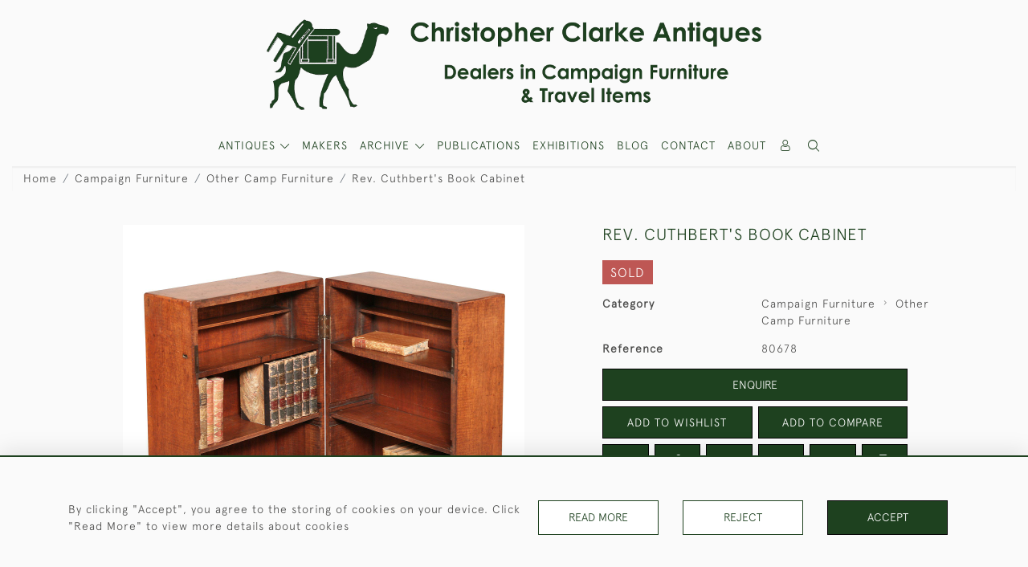

--- FILE ---
content_type: text/html; charset=utf-8
request_url: https://www.google.com/recaptcha/api2/anchor?ar=1&k=6Ld7YpQcAAAAAIECihFGrCy0pKzkQN67rMUsu6gk&co=aHR0cHM6Ly93d3cuY2FtcGFpZ25mdXJuaXR1cmUuY29tOjQ0Mw..&hl=en&v=PoyoqOPhxBO7pBk68S4YbpHZ&size=invisible&anchor-ms=20000&execute-ms=30000&cb=2duy1g9uw6as
body_size: 48696
content:
<!DOCTYPE HTML><html dir="ltr" lang="en"><head><meta http-equiv="Content-Type" content="text/html; charset=UTF-8">
<meta http-equiv="X-UA-Compatible" content="IE=edge">
<title>reCAPTCHA</title>
<style type="text/css">
/* cyrillic-ext */
@font-face {
  font-family: 'Roboto';
  font-style: normal;
  font-weight: 400;
  font-stretch: 100%;
  src: url(//fonts.gstatic.com/s/roboto/v48/KFO7CnqEu92Fr1ME7kSn66aGLdTylUAMa3GUBHMdazTgWw.woff2) format('woff2');
  unicode-range: U+0460-052F, U+1C80-1C8A, U+20B4, U+2DE0-2DFF, U+A640-A69F, U+FE2E-FE2F;
}
/* cyrillic */
@font-face {
  font-family: 'Roboto';
  font-style: normal;
  font-weight: 400;
  font-stretch: 100%;
  src: url(//fonts.gstatic.com/s/roboto/v48/KFO7CnqEu92Fr1ME7kSn66aGLdTylUAMa3iUBHMdazTgWw.woff2) format('woff2');
  unicode-range: U+0301, U+0400-045F, U+0490-0491, U+04B0-04B1, U+2116;
}
/* greek-ext */
@font-face {
  font-family: 'Roboto';
  font-style: normal;
  font-weight: 400;
  font-stretch: 100%;
  src: url(//fonts.gstatic.com/s/roboto/v48/KFO7CnqEu92Fr1ME7kSn66aGLdTylUAMa3CUBHMdazTgWw.woff2) format('woff2');
  unicode-range: U+1F00-1FFF;
}
/* greek */
@font-face {
  font-family: 'Roboto';
  font-style: normal;
  font-weight: 400;
  font-stretch: 100%;
  src: url(//fonts.gstatic.com/s/roboto/v48/KFO7CnqEu92Fr1ME7kSn66aGLdTylUAMa3-UBHMdazTgWw.woff2) format('woff2');
  unicode-range: U+0370-0377, U+037A-037F, U+0384-038A, U+038C, U+038E-03A1, U+03A3-03FF;
}
/* math */
@font-face {
  font-family: 'Roboto';
  font-style: normal;
  font-weight: 400;
  font-stretch: 100%;
  src: url(//fonts.gstatic.com/s/roboto/v48/KFO7CnqEu92Fr1ME7kSn66aGLdTylUAMawCUBHMdazTgWw.woff2) format('woff2');
  unicode-range: U+0302-0303, U+0305, U+0307-0308, U+0310, U+0312, U+0315, U+031A, U+0326-0327, U+032C, U+032F-0330, U+0332-0333, U+0338, U+033A, U+0346, U+034D, U+0391-03A1, U+03A3-03A9, U+03B1-03C9, U+03D1, U+03D5-03D6, U+03F0-03F1, U+03F4-03F5, U+2016-2017, U+2034-2038, U+203C, U+2040, U+2043, U+2047, U+2050, U+2057, U+205F, U+2070-2071, U+2074-208E, U+2090-209C, U+20D0-20DC, U+20E1, U+20E5-20EF, U+2100-2112, U+2114-2115, U+2117-2121, U+2123-214F, U+2190, U+2192, U+2194-21AE, U+21B0-21E5, U+21F1-21F2, U+21F4-2211, U+2213-2214, U+2216-22FF, U+2308-230B, U+2310, U+2319, U+231C-2321, U+2336-237A, U+237C, U+2395, U+239B-23B7, U+23D0, U+23DC-23E1, U+2474-2475, U+25AF, U+25B3, U+25B7, U+25BD, U+25C1, U+25CA, U+25CC, U+25FB, U+266D-266F, U+27C0-27FF, U+2900-2AFF, U+2B0E-2B11, U+2B30-2B4C, U+2BFE, U+3030, U+FF5B, U+FF5D, U+1D400-1D7FF, U+1EE00-1EEFF;
}
/* symbols */
@font-face {
  font-family: 'Roboto';
  font-style: normal;
  font-weight: 400;
  font-stretch: 100%;
  src: url(//fonts.gstatic.com/s/roboto/v48/KFO7CnqEu92Fr1ME7kSn66aGLdTylUAMaxKUBHMdazTgWw.woff2) format('woff2');
  unicode-range: U+0001-000C, U+000E-001F, U+007F-009F, U+20DD-20E0, U+20E2-20E4, U+2150-218F, U+2190, U+2192, U+2194-2199, U+21AF, U+21E6-21F0, U+21F3, U+2218-2219, U+2299, U+22C4-22C6, U+2300-243F, U+2440-244A, U+2460-24FF, U+25A0-27BF, U+2800-28FF, U+2921-2922, U+2981, U+29BF, U+29EB, U+2B00-2BFF, U+4DC0-4DFF, U+FFF9-FFFB, U+10140-1018E, U+10190-1019C, U+101A0, U+101D0-101FD, U+102E0-102FB, U+10E60-10E7E, U+1D2C0-1D2D3, U+1D2E0-1D37F, U+1F000-1F0FF, U+1F100-1F1AD, U+1F1E6-1F1FF, U+1F30D-1F30F, U+1F315, U+1F31C, U+1F31E, U+1F320-1F32C, U+1F336, U+1F378, U+1F37D, U+1F382, U+1F393-1F39F, U+1F3A7-1F3A8, U+1F3AC-1F3AF, U+1F3C2, U+1F3C4-1F3C6, U+1F3CA-1F3CE, U+1F3D4-1F3E0, U+1F3ED, U+1F3F1-1F3F3, U+1F3F5-1F3F7, U+1F408, U+1F415, U+1F41F, U+1F426, U+1F43F, U+1F441-1F442, U+1F444, U+1F446-1F449, U+1F44C-1F44E, U+1F453, U+1F46A, U+1F47D, U+1F4A3, U+1F4B0, U+1F4B3, U+1F4B9, U+1F4BB, U+1F4BF, U+1F4C8-1F4CB, U+1F4D6, U+1F4DA, U+1F4DF, U+1F4E3-1F4E6, U+1F4EA-1F4ED, U+1F4F7, U+1F4F9-1F4FB, U+1F4FD-1F4FE, U+1F503, U+1F507-1F50B, U+1F50D, U+1F512-1F513, U+1F53E-1F54A, U+1F54F-1F5FA, U+1F610, U+1F650-1F67F, U+1F687, U+1F68D, U+1F691, U+1F694, U+1F698, U+1F6AD, U+1F6B2, U+1F6B9-1F6BA, U+1F6BC, U+1F6C6-1F6CF, U+1F6D3-1F6D7, U+1F6E0-1F6EA, U+1F6F0-1F6F3, U+1F6F7-1F6FC, U+1F700-1F7FF, U+1F800-1F80B, U+1F810-1F847, U+1F850-1F859, U+1F860-1F887, U+1F890-1F8AD, U+1F8B0-1F8BB, U+1F8C0-1F8C1, U+1F900-1F90B, U+1F93B, U+1F946, U+1F984, U+1F996, U+1F9E9, U+1FA00-1FA6F, U+1FA70-1FA7C, U+1FA80-1FA89, U+1FA8F-1FAC6, U+1FACE-1FADC, U+1FADF-1FAE9, U+1FAF0-1FAF8, U+1FB00-1FBFF;
}
/* vietnamese */
@font-face {
  font-family: 'Roboto';
  font-style: normal;
  font-weight: 400;
  font-stretch: 100%;
  src: url(//fonts.gstatic.com/s/roboto/v48/KFO7CnqEu92Fr1ME7kSn66aGLdTylUAMa3OUBHMdazTgWw.woff2) format('woff2');
  unicode-range: U+0102-0103, U+0110-0111, U+0128-0129, U+0168-0169, U+01A0-01A1, U+01AF-01B0, U+0300-0301, U+0303-0304, U+0308-0309, U+0323, U+0329, U+1EA0-1EF9, U+20AB;
}
/* latin-ext */
@font-face {
  font-family: 'Roboto';
  font-style: normal;
  font-weight: 400;
  font-stretch: 100%;
  src: url(//fonts.gstatic.com/s/roboto/v48/KFO7CnqEu92Fr1ME7kSn66aGLdTylUAMa3KUBHMdazTgWw.woff2) format('woff2');
  unicode-range: U+0100-02BA, U+02BD-02C5, U+02C7-02CC, U+02CE-02D7, U+02DD-02FF, U+0304, U+0308, U+0329, U+1D00-1DBF, U+1E00-1E9F, U+1EF2-1EFF, U+2020, U+20A0-20AB, U+20AD-20C0, U+2113, U+2C60-2C7F, U+A720-A7FF;
}
/* latin */
@font-face {
  font-family: 'Roboto';
  font-style: normal;
  font-weight: 400;
  font-stretch: 100%;
  src: url(//fonts.gstatic.com/s/roboto/v48/KFO7CnqEu92Fr1ME7kSn66aGLdTylUAMa3yUBHMdazQ.woff2) format('woff2');
  unicode-range: U+0000-00FF, U+0131, U+0152-0153, U+02BB-02BC, U+02C6, U+02DA, U+02DC, U+0304, U+0308, U+0329, U+2000-206F, U+20AC, U+2122, U+2191, U+2193, U+2212, U+2215, U+FEFF, U+FFFD;
}
/* cyrillic-ext */
@font-face {
  font-family: 'Roboto';
  font-style: normal;
  font-weight: 500;
  font-stretch: 100%;
  src: url(//fonts.gstatic.com/s/roboto/v48/KFO7CnqEu92Fr1ME7kSn66aGLdTylUAMa3GUBHMdazTgWw.woff2) format('woff2');
  unicode-range: U+0460-052F, U+1C80-1C8A, U+20B4, U+2DE0-2DFF, U+A640-A69F, U+FE2E-FE2F;
}
/* cyrillic */
@font-face {
  font-family: 'Roboto';
  font-style: normal;
  font-weight: 500;
  font-stretch: 100%;
  src: url(//fonts.gstatic.com/s/roboto/v48/KFO7CnqEu92Fr1ME7kSn66aGLdTylUAMa3iUBHMdazTgWw.woff2) format('woff2');
  unicode-range: U+0301, U+0400-045F, U+0490-0491, U+04B0-04B1, U+2116;
}
/* greek-ext */
@font-face {
  font-family: 'Roboto';
  font-style: normal;
  font-weight: 500;
  font-stretch: 100%;
  src: url(//fonts.gstatic.com/s/roboto/v48/KFO7CnqEu92Fr1ME7kSn66aGLdTylUAMa3CUBHMdazTgWw.woff2) format('woff2');
  unicode-range: U+1F00-1FFF;
}
/* greek */
@font-face {
  font-family: 'Roboto';
  font-style: normal;
  font-weight: 500;
  font-stretch: 100%;
  src: url(//fonts.gstatic.com/s/roboto/v48/KFO7CnqEu92Fr1ME7kSn66aGLdTylUAMa3-UBHMdazTgWw.woff2) format('woff2');
  unicode-range: U+0370-0377, U+037A-037F, U+0384-038A, U+038C, U+038E-03A1, U+03A3-03FF;
}
/* math */
@font-face {
  font-family: 'Roboto';
  font-style: normal;
  font-weight: 500;
  font-stretch: 100%;
  src: url(//fonts.gstatic.com/s/roboto/v48/KFO7CnqEu92Fr1ME7kSn66aGLdTylUAMawCUBHMdazTgWw.woff2) format('woff2');
  unicode-range: U+0302-0303, U+0305, U+0307-0308, U+0310, U+0312, U+0315, U+031A, U+0326-0327, U+032C, U+032F-0330, U+0332-0333, U+0338, U+033A, U+0346, U+034D, U+0391-03A1, U+03A3-03A9, U+03B1-03C9, U+03D1, U+03D5-03D6, U+03F0-03F1, U+03F4-03F5, U+2016-2017, U+2034-2038, U+203C, U+2040, U+2043, U+2047, U+2050, U+2057, U+205F, U+2070-2071, U+2074-208E, U+2090-209C, U+20D0-20DC, U+20E1, U+20E5-20EF, U+2100-2112, U+2114-2115, U+2117-2121, U+2123-214F, U+2190, U+2192, U+2194-21AE, U+21B0-21E5, U+21F1-21F2, U+21F4-2211, U+2213-2214, U+2216-22FF, U+2308-230B, U+2310, U+2319, U+231C-2321, U+2336-237A, U+237C, U+2395, U+239B-23B7, U+23D0, U+23DC-23E1, U+2474-2475, U+25AF, U+25B3, U+25B7, U+25BD, U+25C1, U+25CA, U+25CC, U+25FB, U+266D-266F, U+27C0-27FF, U+2900-2AFF, U+2B0E-2B11, U+2B30-2B4C, U+2BFE, U+3030, U+FF5B, U+FF5D, U+1D400-1D7FF, U+1EE00-1EEFF;
}
/* symbols */
@font-face {
  font-family: 'Roboto';
  font-style: normal;
  font-weight: 500;
  font-stretch: 100%;
  src: url(//fonts.gstatic.com/s/roboto/v48/KFO7CnqEu92Fr1ME7kSn66aGLdTylUAMaxKUBHMdazTgWw.woff2) format('woff2');
  unicode-range: U+0001-000C, U+000E-001F, U+007F-009F, U+20DD-20E0, U+20E2-20E4, U+2150-218F, U+2190, U+2192, U+2194-2199, U+21AF, U+21E6-21F0, U+21F3, U+2218-2219, U+2299, U+22C4-22C6, U+2300-243F, U+2440-244A, U+2460-24FF, U+25A0-27BF, U+2800-28FF, U+2921-2922, U+2981, U+29BF, U+29EB, U+2B00-2BFF, U+4DC0-4DFF, U+FFF9-FFFB, U+10140-1018E, U+10190-1019C, U+101A0, U+101D0-101FD, U+102E0-102FB, U+10E60-10E7E, U+1D2C0-1D2D3, U+1D2E0-1D37F, U+1F000-1F0FF, U+1F100-1F1AD, U+1F1E6-1F1FF, U+1F30D-1F30F, U+1F315, U+1F31C, U+1F31E, U+1F320-1F32C, U+1F336, U+1F378, U+1F37D, U+1F382, U+1F393-1F39F, U+1F3A7-1F3A8, U+1F3AC-1F3AF, U+1F3C2, U+1F3C4-1F3C6, U+1F3CA-1F3CE, U+1F3D4-1F3E0, U+1F3ED, U+1F3F1-1F3F3, U+1F3F5-1F3F7, U+1F408, U+1F415, U+1F41F, U+1F426, U+1F43F, U+1F441-1F442, U+1F444, U+1F446-1F449, U+1F44C-1F44E, U+1F453, U+1F46A, U+1F47D, U+1F4A3, U+1F4B0, U+1F4B3, U+1F4B9, U+1F4BB, U+1F4BF, U+1F4C8-1F4CB, U+1F4D6, U+1F4DA, U+1F4DF, U+1F4E3-1F4E6, U+1F4EA-1F4ED, U+1F4F7, U+1F4F9-1F4FB, U+1F4FD-1F4FE, U+1F503, U+1F507-1F50B, U+1F50D, U+1F512-1F513, U+1F53E-1F54A, U+1F54F-1F5FA, U+1F610, U+1F650-1F67F, U+1F687, U+1F68D, U+1F691, U+1F694, U+1F698, U+1F6AD, U+1F6B2, U+1F6B9-1F6BA, U+1F6BC, U+1F6C6-1F6CF, U+1F6D3-1F6D7, U+1F6E0-1F6EA, U+1F6F0-1F6F3, U+1F6F7-1F6FC, U+1F700-1F7FF, U+1F800-1F80B, U+1F810-1F847, U+1F850-1F859, U+1F860-1F887, U+1F890-1F8AD, U+1F8B0-1F8BB, U+1F8C0-1F8C1, U+1F900-1F90B, U+1F93B, U+1F946, U+1F984, U+1F996, U+1F9E9, U+1FA00-1FA6F, U+1FA70-1FA7C, U+1FA80-1FA89, U+1FA8F-1FAC6, U+1FACE-1FADC, U+1FADF-1FAE9, U+1FAF0-1FAF8, U+1FB00-1FBFF;
}
/* vietnamese */
@font-face {
  font-family: 'Roboto';
  font-style: normal;
  font-weight: 500;
  font-stretch: 100%;
  src: url(//fonts.gstatic.com/s/roboto/v48/KFO7CnqEu92Fr1ME7kSn66aGLdTylUAMa3OUBHMdazTgWw.woff2) format('woff2');
  unicode-range: U+0102-0103, U+0110-0111, U+0128-0129, U+0168-0169, U+01A0-01A1, U+01AF-01B0, U+0300-0301, U+0303-0304, U+0308-0309, U+0323, U+0329, U+1EA0-1EF9, U+20AB;
}
/* latin-ext */
@font-face {
  font-family: 'Roboto';
  font-style: normal;
  font-weight: 500;
  font-stretch: 100%;
  src: url(//fonts.gstatic.com/s/roboto/v48/KFO7CnqEu92Fr1ME7kSn66aGLdTylUAMa3KUBHMdazTgWw.woff2) format('woff2');
  unicode-range: U+0100-02BA, U+02BD-02C5, U+02C7-02CC, U+02CE-02D7, U+02DD-02FF, U+0304, U+0308, U+0329, U+1D00-1DBF, U+1E00-1E9F, U+1EF2-1EFF, U+2020, U+20A0-20AB, U+20AD-20C0, U+2113, U+2C60-2C7F, U+A720-A7FF;
}
/* latin */
@font-face {
  font-family: 'Roboto';
  font-style: normal;
  font-weight: 500;
  font-stretch: 100%;
  src: url(//fonts.gstatic.com/s/roboto/v48/KFO7CnqEu92Fr1ME7kSn66aGLdTylUAMa3yUBHMdazQ.woff2) format('woff2');
  unicode-range: U+0000-00FF, U+0131, U+0152-0153, U+02BB-02BC, U+02C6, U+02DA, U+02DC, U+0304, U+0308, U+0329, U+2000-206F, U+20AC, U+2122, U+2191, U+2193, U+2212, U+2215, U+FEFF, U+FFFD;
}
/* cyrillic-ext */
@font-face {
  font-family: 'Roboto';
  font-style: normal;
  font-weight: 900;
  font-stretch: 100%;
  src: url(//fonts.gstatic.com/s/roboto/v48/KFO7CnqEu92Fr1ME7kSn66aGLdTylUAMa3GUBHMdazTgWw.woff2) format('woff2');
  unicode-range: U+0460-052F, U+1C80-1C8A, U+20B4, U+2DE0-2DFF, U+A640-A69F, U+FE2E-FE2F;
}
/* cyrillic */
@font-face {
  font-family: 'Roboto';
  font-style: normal;
  font-weight: 900;
  font-stretch: 100%;
  src: url(//fonts.gstatic.com/s/roboto/v48/KFO7CnqEu92Fr1ME7kSn66aGLdTylUAMa3iUBHMdazTgWw.woff2) format('woff2');
  unicode-range: U+0301, U+0400-045F, U+0490-0491, U+04B0-04B1, U+2116;
}
/* greek-ext */
@font-face {
  font-family: 'Roboto';
  font-style: normal;
  font-weight: 900;
  font-stretch: 100%;
  src: url(//fonts.gstatic.com/s/roboto/v48/KFO7CnqEu92Fr1ME7kSn66aGLdTylUAMa3CUBHMdazTgWw.woff2) format('woff2');
  unicode-range: U+1F00-1FFF;
}
/* greek */
@font-face {
  font-family: 'Roboto';
  font-style: normal;
  font-weight: 900;
  font-stretch: 100%;
  src: url(//fonts.gstatic.com/s/roboto/v48/KFO7CnqEu92Fr1ME7kSn66aGLdTylUAMa3-UBHMdazTgWw.woff2) format('woff2');
  unicode-range: U+0370-0377, U+037A-037F, U+0384-038A, U+038C, U+038E-03A1, U+03A3-03FF;
}
/* math */
@font-face {
  font-family: 'Roboto';
  font-style: normal;
  font-weight: 900;
  font-stretch: 100%;
  src: url(//fonts.gstatic.com/s/roboto/v48/KFO7CnqEu92Fr1ME7kSn66aGLdTylUAMawCUBHMdazTgWw.woff2) format('woff2');
  unicode-range: U+0302-0303, U+0305, U+0307-0308, U+0310, U+0312, U+0315, U+031A, U+0326-0327, U+032C, U+032F-0330, U+0332-0333, U+0338, U+033A, U+0346, U+034D, U+0391-03A1, U+03A3-03A9, U+03B1-03C9, U+03D1, U+03D5-03D6, U+03F0-03F1, U+03F4-03F5, U+2016-2017, U+2034-2038, U+203C, U+2040, U+2043, U+2047, U+2050, U+2057, U+205F, U+2070-2071, U+2074-208E, U+2090-209C, U+20D0-20DC, U+20E1, U+20E5-20EF, U+2100-2112, U+2114-2115, U+2117-2121, U+2123-214F, U+2190, U+2192, U+2194-21AE, U+21B0-21E5, U+21F1-21F2, U+21F4-2211, U+2213-2214, U+2216-22FF, U+2308-230B, U+2310, U+2319, U+231C-2321, U+2336-237A, U+237C, U+2395, U+239B-23B7, U+23D0, U+23DC-23E1, U+2474-2475, U+25AF, U+25B3, U+25B7, U+25BD, U+25C1, U+25CA, U+25CC, U+25FB, U+266D-266F, U+27C0-27FF, U+2900-2AFF, U+2B0E-2B11, U+2B30-2B4C, U+2BFE, U+3030, U+FF5B, U+FF5D, U+1D400-1D7FF, U+1EE00-1EEFF;
}
/* symbols */
@font-face {
  font-family: 'Roboto';
  font-style: normal;
  font-weight: 900;
  font-stretch: 100%;
  src: url(//fonts.gstatic.com/s/roboto/v48/KFO7CnqEu92Fr1ME7kSn66aGLdTylUAMaxKUBHMdazTgWw.woff2) format('woff2');
  unicode-range: U+0001-000C, U+000E-001F, U+007F-009F, U+20DD-20E0, U+20E2-20E4, U+2150-218F, U+2190, U+2192, U+2194-2199, U+21AF, U+21E6-21F0, U+21F3, U+2218-2219, U+2299, U+22C4-22C6, U+2300-243F, U+2440-244A, U+2460-24FF, U+25A0-27BF, U+2800-28FF, U+2921-2922, U+2981, U+29BF, U+29EB, U+2B00-2BFF, U+4DC0-4DFF, U+FFF9-FFFB, U+10140-1018E, U+10190-1019C, U+101A0, U+101D0-101FD, U+102E0-102FB, U+10E60-10E7E, U+1D2C0-1D2D3, U+1D2E0-1D37F, U+1F000-1F0FF, U+1F100-1F1AD, U+1F1E6-1F1FF, U+1F30D-1F30F, U+1F315, U+1F31C, U+1F31E, U+1F320-1F32C, U+1F336, U+1F378, U+1F37D, U+1F382, U+1F393-1F39F, U+1F3A7-1F3A8, U+1F3AC-1F3AF, U+1F3C2, U+1F3C4-1F3C6, U+1F3CA-1F3CE, U+1F3D4-1F3E0, U+1F3ED, U+1F3F1-1F3F3, U+1F3F5-1F3F7, U+1F408, U+1F415, U+1F41F, U+1F426, U+1F43F, U+1F441-1F442, U+1F444, U+1F446-1F449, U+1F44C-1F44E, U+1F453, U+1F46A, U+1F47D, U+1F4A3, U+1F4B0, U+1F4B3, U+1F4B9, U+1F4BB, U+1F4BF, U+1F4C8-1F4CB, U+1F4D6, U+1F4DA, U+1F4DF, U+1F4E3-1F4E6, U+1F4EA-1F4ED, U+1F4F7, U+1F4F9-1F4FB, U+1F4FD-1F4FE, U+1F503, U+1F507-1F50B, U+1F50D, U+1F512-1F513, U+1F53E-1F54A, U+1F54F-1F5FA, U+1F610, U+1F650-1F67F, U+1F687, U+1F68D, U+1F691, U+1F694, U+1F698, U+1F6AD, U+1F6B2, U+1F6B9-1F6BA, U+1F6BC, U+1F6C6-1F6CF, U+1F6D3-1F6D7, U+1F6E0-1F6EA, U+1F6F0-1F6F3, U+1F6F7-1F6FC, U+1F700-1F7FF, U+1F800-1F80B, U+1F810-1F847, U+1F850-1F859, U+1F860-1F887, U+1F890-1F8AD, U+1F8B0-1F8BB, U+1F8C0-1F8C1, U+1F900-1F90B, U+1F93B, U+1F946, U+1F984, U+1F996, U+1F9E9, U+1FA00-1FA6F, U+1FA70-1FA7C, U+1FA80-1FA89, U+1FA8F-1FAC6, U+1FACE-1FADC, U+1FADF-1FAE9, U+1FAF0-1FAF8, U+1FB00-1FBFF;
}
/* vietnamese */
@font-face {
  font-family: 'Roboto';
  font-style: normal;
  font-weight: 900;
  font-stretch: 100%;
  src: url(//fonts.gstatic.com/s/roboto/v48/KFO7CnqEu92Fr1ME7kSn66aGLdTylUAMa3OUBHMdazTgWw.woff2) format('woff2');
  unicode-range: U+0102-0103, U+0110-0111, U+0128-0129, U+0168-0169, U+01A0-01A1, U+01AF-01B0, U+0300-0301, U+0303-0304, U+0308-0309, U+0323, U+0329, U+1EA0-1EF9, U+20AB;
}
/* latin-ext */
@font-face {
  font-family: 'Roboto';
  font-style: normal;
  font-weight: 900;
  font-stretch: 100%;
  src: url(//fonts.gstatic.com/s/roboto/v48/KFO7CnqEu92Fr1ME7kSn66aGLdTylUAMa3KUBHMdazTgWw.woff2) format('woff2');
  unicode-range: U+0100-02BA, U+02BD-02C5, U+02C7-02CC, U+02CE-02D7, U+02DD-02FF, U+0304, U+0308, U+0329, U+1D00-1DBF, U+1E00-1E9F, U+1EF2-1EFF, U+2020, U+20A0-20AB, U+20AD-20C0, U+2113, U+2C60-2C7F, U+A720-A7FF;
}
/* latin */
@font-face {
  font-family: 'Roboto';
  font-style: normal;
  font-weight: 900;
  font-stretch: 100%;
  src: url(//fonts.gstatic.com/s/roboto/v48/KFO7CnqEu92Fr1ME7kSn66aGLdTylUAMa3yUBHMdazQ.woff2) format('woff2');
  unicode-range: U+0000-00FF, U+0131, U+0152-0153, U+02BB-02BC, U+02C6, U+02DA, U+02DC, U+0304, U+0308, U+0329, U+2000-206F, U+20AC, U+2122, U+2191, U+2193, U+2212, U+2215, U+FEFF, U+FFFD;
}

</style>
<link rel="stylesheet" type="text/css" href="https://www.gstatic.com/recaptcha/releases/PoyoqOPhxBO7pBk68S4YbpHZ/styles__ltr.css">
<script nonce="q68d1kZ3x3nyNcXZ676H7g" type="text/javascript">window['__recaptcha_api'] = 'https://www.google.com/recaptcha/api2/';</script>
<script type="text/javascript" src="https://www.gstatic.com/recaptcha/releases/PoyoqOPhxBO7pBk68S4YbpHZ/recaptcha__en.js" nonce="q68d1kZ3x3nyNcXZ676H7g">
      
    </script></head>
<body><div id="rc-anchor-alert" class="rc-anchor-alert"></div>
<input type="hidden" id="recaptcha-token" value="[base64]">
<script type="text/javascript" nonce="q68d1kZ3x3nyNcXZ676H7g">
      recaptcha.anchor.Main.init("[\x22ainput\x22,[\x22bgdata\x22,\x22\x22,\[base64]/[base64]/[base64]/bmV3IHJbeF0oY1swXSk6RT09Mj9uZXcgclt4XShjWzBdLGNbMV0pOkU9PTM/bmV3IHJbeF0oY1swXSxjWzFdLGNbMl0pOkU9PTQ/[base64]/[base64]/[base64]/[base64]/[base64]/[base64]/[base64]/[base64]\x22,\[base64]\\u003d\x22,\[base64]/GMKcwrzDuMOaHhROZlsyw7LCvx0jwrDCssO7wpXCicOOExzDhm18b2AFw4PDs8KPbz1MwpTCoMKEfWYDbsKiIApKw4MPwrRHJsO+w75jwoDCuAbClMO2M8OVAmEUG00XecO1w743X8O7wrY/woE1a0ofwoPDokp6worDp0nDl8KAE8KLwqV3bcKmNsOvVsOOwpLDh3tCwpnCv8O/w7gfw4DDmcOaw6TCtVDCrMODw7Q0CB7DlMOYQRh4AcKjw78lw7cPPRROwqwXwqJGVgrDmwMSLMKNG8ONecKZwo8Rw5QSwpvDpmZoQFfDi0cfw5ZjEyh2IMKfw6bDnCkJalvCp1/CsMORLcO2w7DDp8O6UjAkLT9aSz/DlGXCuXHDmwkTw7tEw4Z6wqFDXiAjP8K/WzBkw6R5KDDChcKSC3bCosOySMKrZMOSwpLCp8Kyw4YAw5dDwoA0a8OiVMKBw73DoMOawrwnCcKZw4hQwrXCuMOuIcOmwopcwqseallyCjEjwp3CpcKLU8K5w5Y0w77DnMKOIMOdw4rCnTDCszfDtygAwpEmGcOpwrPDs8K+w4XDqBLDijY/E8KWVwVKw6zDh8KvbMOiw5Zpw7JUwo/DiXbDnsO1H8OcaWJQwqZNw5UXR1I2wqxxw5rCpgc6w5lIYsOCwqTDp8Okwp5TXcO+QT1Pwp8lZcO6w5PDhzPDjH0tOAdZwrQUwqXDucKrw7HDqcKNw7TDosKNZMOlwofDrkIQBsK4UcKxwoJYw5bDrMOzRljDpcOiNhXCusOGRsOwBQRlw73CggvDgEnDk8KCw5/DisK1fHxhLsOfw4p6SUdQwpvDpxkBccKaw6fClMKyFUPDkSxtdCfCgg7DtMKNwpDCvz/[base64]/eXrCoUfDicONFMKew7PDugvCjE3DhiBtw7rDrMKZfFfCr2YXYhXDqcOJdcKSImvDvQ/Dv8KuZsKESMOww6nDtnYGw6rCsMKyOREWw6bDuSTCoWN6wqhKwo/[base64]/w5LCknTCgl7CoMKyTSoTZnTDkHdeDsK1CzJGLMKGF8KvchclJyAsfcKQw5QBw4NWw4vDjcKCDsKbwqkFw4vDoXNfw5BoasKRwr4QZHljw602a8K5w5BRHsKRwr/DrcOlw5wcwocYw5t5G0QELcOqwrg4BMKIwqnDr8KZw5ZcIcKnJRYLwpdhUcK3w63DtwshwovCsGkMwoRFwp/Dt8O4wpvCpcKsw6LDpmtKwojCohYdMSzCuMKFw50iPER6AUfCpQfDvkZ8wos+wpbDlH05wrzCiW7DoFHDlsOhaRbDszvCnk4vKRPDqMKpF2kVwq/CoVLCnz/[base64]/CslbCtznCrGjCn1xeXG02wqVrwrrDh2ZKwqnCg8O2wrLDlsOWwpI1wosOG8OPwo1bBH4hw5RtEsOVwotaw5MmPHYgw5gnUC/CgsOJEgp2wo/DnALDssK4wo/CjsKMwpzDrsKIJMKqd8K9wpwjBTlLAjPCucKvYsOtWMKRFcKmwpnDiDrCrwHDtnx3QHZCMsKYVA/[base64]/[base64]/CuWZWKw3DqMKBISvDnDgNd8Kfw67Dq8KOMEnCvEnDgsKpM8OrXkLDmsONIMO3woPDvBl4wq/Co8OfRsKVUcOVwqzCnDdWWT/Dsx/[base64]/[base64]/[base64]/[base64]/DgsKCw4DCrVfDoMOibsORwoJ0BTkUIy53ZDx4wrTDuMKeWwUsw6TCljsMwot/[base64]/[base64]/OcKTEHIRRsOswrzCksOyTMOWw5YbDsOdw4odfk3DkmHDtcOnwrpDacKAw4QRGSN1woQ/E8KDAMOrw6tOUsK2KzI2wpDCosKdwql3w47DmMKrBUPCn1/CtnROJsK2w6QhwoXCgUwyZlcyE0otwoUgCFJSL8OTEnsxGHfCq8KZD8KEw4PDmsOcw5bCjRgAEsOVwofDuSAZDcKLw44BSlLCuFthaEdpwqrDqMOmw5TDlArDijxjc8Kzdmkww5jDhnFjwpLDmh/Ck3BywrPCrS0UMQPDu2Fjwp7DiWTCtMKlwqQ+TMK2wrRZAwvDtjzDrW1yAcKfw5c4csOnJilLbw5cUTTCgE0ZIcOqNMKqwrcvcDQSwqN4w5HCo2kEVcO9bcO7VAnDgRd3bcOZw5DCusOgC8Oyw5Bjw4LDiycyEQg6NcO6ZEHCpcOCw7cZNcOQwrwrFlYAw4fCu8OIw7/DrcOCPsKNw5gle8KwwqXDnjzCucKAH8K0w5A3w6nDpBMJSzjCp8K1GBFtNcKKIGNUEjLCsB/[base64]/wrtnSj8pGMKVO1wzVUvCqW5CR3kFRmJrBVEYOU3DrUYwQ8Opw4oEw67CtcOfAsOmwr47w4t6fVLClcOcw51gOBLCshJ5wpjDqMKeA8OLw5VGW8OUwp/[base64]/Dq8KuM8K8w6PChcKAfVxhYMKVw6LDjMKVw7DCnMKXHF/CrcOtw5vDsFbDgXPCnQNfQn7DncOkwo1aC8O/w7wFEcONQ8KRw54fVzTCnznClF7ClG/DlcODWDjDnB82w5DDrzTCnsOmB3Nhw7fCvcO+wrwsw65sKFxeWiJaFsK/w6FOw7c1w6jDky1ww6Ihw59hwqE1wqbDl8K3L8OJRml8LcO0woBBKMKZwrbDu8KMw4UDF8OAw7MuNV9WDcOBa1zCiMKSwq1lw4Jdw6HDosOOEMK5RmPDi8Obw64sOsOqcx57OcKCTFcOPVJeUMKDZn7CtTzCoA1VJV/[base64]/CvFQxBMOnw700w4HCkMO/CcOCTH/CumpmwojDr8KeMkAAw7DColJSw6/ClVnDscKzwp8UJ8KvwrNGXcKwLxrDqBdswqMVw7MGwq/Ckz/Dv8KzJlPDqDfDhwjDoQ7CgmZ0wrogQgnCoT/Duw8gdcK8w4/[base64]/LEXDkgjDhUhsw43DsiwKwpIRw4PDl3bDsXJuWlHClk8+wpPDiWTCp8KFc0LDnjd1wphWamLCsMKgwq1Lw5/DvFUlIgE/wr8facKPJ0XCvMOEw4YXT8ODEcKpw6Zdw6lWwoMdw6DClsOfDQnCh0bDoMOQVsKDw4kpw4TCqsOow6TDmifCu1LDvTMta8Kywp8Twrs8w4pxVcOFYsOGwp/DucOwXTPCtl7Dj8OHw5nCpmPDssKxwoNawrBywq85wqBqWMO3ZlLCkcOda01XAcOrw4J1PFs2wpgwwrXDpURrTsO+wrUOw7J0K8OvW8KawpLDm8OmaX/CvDvCvl/DgcOtHMKXwoYQNhnDsUfDucOkw4XCoMKtwr/DrXbClMOqw57Dr8O3woPDqMOEW8KTbxA+BiXCjcO7w6LDtlhsdxB6OsOkJF4Vwo/DnTLDtsO3wqrDj8O9w5zDjhPCkAEkwr/CrUnDi0kFw4XCkcKiX8Kzw5nDncOww6o4wrNew6nCn2wmw4J8w4hWdsKOw7jDicOPNMKWwrrDlRXCo8KJw4rCg8K9WkrCqcOZwoNHwoUbw5MpwoUbw7LDkwrDhMKEw7TDqcKbw6zDp8OOw6pvw7jDqiDDlX4AwrHDpC/CmMO7Dw9ZTBbDkV3CuFAOAlFhw43CmMKRwonDt8KABsKbAyZ3w594w4UTw6vDs8KDwoJqF8OgXlI7LsKiw6cxw7B/ZwRywq8IXcOWw7gnwqHCvMKKw4ZrwoTDisOJbMOXJMKUSMKow43DpcO9wpIcaxokZWxBT8KDw77DgMOzwoHCnMOXwohzw7MZJ3cYfS3Coh53w4NxGsOtwoTCpDjDgMKUVRzCjsKtwpLCjMKKOsKNw4jDrMOywq3CkU/Cjz8lwo/CisOdwpo8w68Tw6/[base64]/DvsOdEHB0XsO4w6RtL34Hwp0RORLCtEJXV8KAwqwvwqAGFMOEfsOuSAUrwovCvyhpVjpgcMKhw68NcsOMwovCgnB6wpHDk8Kqwo5vw4pQw4zCgcOhwobDjcOBPE/[base64]/BsOOwrXDr8OZScO7wqZRNn4tIcObw4AtFsKfw7fCkMOcHcOkKS9jwq7DqXXDksOjeCbCtcOcTW4hwrvDrn7DuBjDjH4Uwq5iwoAAw7duwrTCvA/[base64]/DmMKKFcONGGvCo8O0wpVTw53Dv8OkwpvDlHIdw7/DvsO4w5MlwobCqVNMwqAqGcORwo7ClsKcJT7Cq8OtwpFEWMOqccOxwr7CmGLDrhYhwq/Dpnhiwq52FMKcwqcJNcK3ZMOvA1Biw6pNS8OReMK0KcKHU8KXfcKBRhdSwpcTwoLDnsOfwq/CpcKfDcO6QsO/a8KIwovCmghpMcK2OsKaDsO1wq46wqnCtlzDgT5PwpZtbm7DmFtRWAjCqsKEw78iw5YKEcOFNcKow4rCpcKIJlnCqcOwdcOrbjIqE8OFQ3l4ScOIw4JSw6vDhEjDsSXDkzlpC3MGQcKlwrDDg8One13DocOxN8OzMsOXwprDtS4tYRJWwrTDhcO/wpUfw4jDlEzDri3DnG9BwrXCuULChEfDnk9Zw4A2ASptw7XCm2jCusODwoLDpSjDlMKWHsKyQsK0w5YZUmAew4VowrU5Uz/DtG3CqFbDni3CuBjCoMK2M8KXw74AwqvDukjDo8KHwrVUwq/DrsONLXwMLMKZP8KcwrsEwqtVw7oVNWPDoTTDusOvRCnCj8O/bUtnw6dPb8K1w4gLw498Zmgyw4TDlC7CrmDDjcObGcOPGH3DmzBkRcKOw7rCicOdwofCrg5CKSjDnGjCs8OGw5/DvyTCrw7CjcKPWSbDgkfDv3zDuxXDoEHDpMKGwp4+RsKxfzfCkih5HhPDlcKZw5MuwoAqf8OYw5R7woDCk8O/w41rwpjClMKfw7LCmEvDhgsAwovDpA/CjyYySlBtX3wjwrdsX8OcwoVzwqZLwrHDqS/Dh3BPRgdYw4rCkMO7BgU6wqrDscKww7rCicOvDRDCu8K6ZlfDvR7DvELDrsOKwqjCuHJTw60fUhsLEsK3AzbDi3wJAjfDpMKuw5DDm8KebWXDsMOVw5d2PsKfw7zCpsOUw6/CtsOqUcOSw4cJw50bw6rDicKYwoDDpcOKwqXDqcK3w4jCuntIUi/Di8OvG8KrOGI0wpRGw6TDh8KOw4rDjG/ChMKFwq7ChFluLBAWEkrDokXDhMKJwph5wrceFsKLwoTCkcOew6MAw7Vbw5w0wp1hwr5EJsO/C8O+I8KNSMKiw6poT8OuS8KIwoHDqRXCmsOdHVbDssOlw5VLw5hFT1cPdnbCmDgQwrnDucKWW2shwpbCuz7DjScPXMKRRhBlSWY8G8Knahd/EcObMsOzal3DjcOxVWDDmsKbwo9IP2nCrsK6wqrDvRPDsm/DlFBRwr3CjMKhL8OYd8KHfgfDgMOAfMOFwo3CphHCqxdjwrnDtMKww4HCgmHDqTfDgsOSO8KvBkBsa8KKwo/DscK/wphmw57DhsOtYMO6w5x3w4Y2VzzDl8KBwok7dwtMwp9QGSjCqizCii/ChlN2w7AQd8KvwqbCoRwMwr03PHrDpXnCgMOlORRYw7kDVcKfwro1R8ODw50TF3bCoETDvjtMwrTDuMO6w5QPw5lvAxTDrcOAw4fCqlAtwpLCs3zDrMOMGyR+woZrccKTwrBiV8O/[base64]/WsK5Bg5gwr50fMK2w4V0Z8Kww7VMw4AxHX7DqsOgw5l1GsKSw49bUsO/fj3ComvCpVTCph3CpgPCojhpWMO7dsKiw6svPht6IcOnwq/DszdoVcKJw69CO8KbD8OBwqgRwrUDwpAmw4jDuVHCvsO9Y8K/N8O4ADnCqsKlwrwONG3DnUNrw41Vw4rDnUwdwqgbTFZmTxrClTI7NcKQDMKUw61wQ8OJw5TCssOjwqQGEwbDt8KSw7nDn8KZUsK7VDQ+bV1/[base64]/DpknDkS/[base64]/DqsOfBy1GwpLCtMONQHgzG8KXCQHCg1xVwqZmYQxwKcKyNVjDnXjDjMOzMsOwAi3Clm9zYcK2f8Kmw6rCnGB7R8OgwpTChsKkw5nDtGZpwqMlbMOzw7IgXX7DsRcOKnRYw6g0wqYjd8OKGDFgfcKXWBfCknA6d8OAw6Yrw77CksOATMKPw7LDsMKgwqh/NTvCu8KQwoDCu37DuFQNwo5Sw4tUw7TDlFbDrsK4FsOqw7AMN8K8a8K9wrBQG8OewrBow7DDl8K/wrTCsDLCgWdjfsKnw5cYLRzCvMK6FcKXeMOoCDlXMwzCs8O4CS8eecOUScKQw6BbG0fDhV07MTxDwqVcw5M8XcKyTsOIw6rCsQTCh18oY3TDphnDvcK4G8Kreh0Ewpcafj7DgnJLwq8Lw4rDkMKcDkrCtG/Dh8K0RsKUasOVw6MtBcOgJ8KyRErDlC4fDcOMwozCmXNIwpbCoMOYcMOrW8KSGCwBw7VIwr5ow5UjfTY/eBPCjQTCicK3FQNFw7rCicOCwpbDgh54w4YbwpnDjinCjDcgw5/Dv8OIAMOMZ8Kgw5ZgVMKHwps5w6fCtMKNbB8AJsOfBsKHw6DDvlQDw5MywpTCsFnDiFI6asKLwqMMw4UiXH3DgMKkDV/DqnoPRMKlGiPDryPCqCbChAsRZ8KaJMK6wqjDsMKqw6jCvcKlaMOew4fCqm/[base64]/bnjClVDCsExtw7oaf8KEUMOFw5vCkMKsARXDvcOGwpDDo8KNw5p+w7R+bcKIwqfCq8Kdw4HDg3fCk8KcOSh2TDfDvsK9wr8uIRUVwo/Dlm5aYMO/w4Y+QcKCQmTCoxPDjX/DkGE2ByrCusK4w6N/McO3TynCqcKwO0t8wqjCpcKIwpPDik7DlVRtwpwjT8K9Z8OHXQpNwrHDshDCm8OTJFLCtV1JwrPCocKQwrA3ecORbwPCv8KMa1bDrEFGUcOHDMK9wpzChMKFaMKnacOTV3ttw6HCi8KUwpPDrsK5ISDDpsO/w5x0B8KGw7TDqsKww7RNDy/Dk8KEUQU7B1bDr8KFw4HDlcKQamxxRcOLKsKWwr8nwrpCeEXDi8KwwqIuwrjChTrDgmLDt8OSEcKbSSYSH8O2wrt9wovDvj7Cj8OqYcOGYBnDisO/SMKfw4s6cnQaAR9lbsO1U0TDocOhR8O/w47DnsOKKcKHw6FaworDncKlw60DwosJF8OmdzVrw4gYccKzw5FJw4Y/wrjDgMKkwrHCthbCssKOYMK0C0dQW0JPRMOvF8Ozw60Ew4jCpcKAwq3Cm8OUw5jCh2xmXxskHSpDYARcw4bCg8KlFcObSRDCnn/CjMOzw6jDpBTDm8KewpAzKDHDgCswwoh2GsOUw51WwqtLO2PDtsO7MMKswqYJM2gvw5TCicKUEDTDhMKnw53DpW/[base64]/CtXvCg8KHw4/CiXg1wot6w51Jwo0sLF7DgA/DosKvw4HDrMK2dsKnQjttYDHDpMKuHwzDg1Mmwq3ClV0Iw7sMH2ZGXw5TwqTCh8KRIAoEwrbCjWF3w5cBwp/ChsOSeirDssKzwpPClU3DmTBzw7LCv8KrIsK4wpHCncO0w5ECwp1NIcOEOsKfIcOpwrbCnMKxw5HCnEbCqRLDq8OwH8KAwrTDtcKcdsOYw78uHyDCiR7DqWtUwrHCpxB+w4jDqMOiAsOpVMO7HRzDi1zCsMOgTsOVwokuw5/CqcKSw5XDrD8zXsOuA13CjVbCvkTCnmLDgCl5w7cdGsK4w6/DhsK1w7oSaFXCiW58LlTDpcOFYMKAXhhcw7MobcOjacOnwpLCj8O7JlbDgMKtwqfDuil7wrPDvsKdGsOoX8KfQz7CjsKuZsOZaVcFw4sTwp3CrcOXG8OBEMOFwonCjCXCpXVZw4vDgELCqBBkw43Duz4sw4QJVU1Gw5A5w4lvAU/Dqx/Cl8Kzw4zChTjCv8O7DsK2M1RNT8OWFcObw6XDmGDDlMKPHcK0C2HChsO/wrvCs8OqED3CpMOcVMKrwrxMwq7Dv8OiwovCgcOLETLDmQPDjsKjw4hAw5vCu8K/DW8NMCoVw6rDvH1QCTXChVhawo7Dr8K8w64kC8OOw6JuwpRHwpxAYAbCtcKDwpBcdsKNwocMQ8KHwr1+w4rChSN/PcKLwqTChsOLw5lZwrTDuAvDkGZcJBAmRUzDrcK8w6hhVkAVw5rDicKew7LCjE7Cq8OcXEcRwrfDnmEAXsKUwp3DucOZW8OwHMOfwqjDqkhDP07DhUjDrcOVw6XDsnnCg8KSJmDCncOdw4ksb1/Cq0XDkQPDghjCqQwQw4/DkDlQajNGQ8O1TgpCWiXCkcKHeHsKWcOeF8OhwoAjw6hQXcKeZXM8wpjCs8Ksb0rDtMKRcMOuw6xVwqYDfjt8worCnz3DhzFOw55cw64xCMOwwopKdXfCocKAP2IQwoDCq8K1w5fDvcKzwpnDuEbCgwrDpXLCulrDhMKyB17CpHNvH8KPw4Mpw7DCj0jDvcOOFEDDuF/[base64]/CrsOgFz/[base64]/[base64]/BsO1w4nCtSJYYgETwqwfTmHDmghTw7zClMKCwoUXwp3DisOswqnCrcKQMF/Ck3XCtlDDg8Kow5hJcMKWdsKYwqlBEzzCnznCiXlrwpthCWXCkMOgw4DCqDUlPH5hw7VjwohAwqtcPg3DjE7DlGNJwpVkw746w418worDsXXDhsKMwpDDmcKlehwkw5PDuijDk8KVwqHCnz7CvWMEfEptw6/DkT/Dv1lWAcOUU8O3w7FwFsOkw47ClsKZMMOKCHZBLiguYcKoTMKJwoVVNHPCs8ObwoUOLz0iw64JURTCgjLCinkRw4TChcKWPCzDligJQMKyJMKVw77DvDMVw7lOw7vCrRNbJMOdwq3DnMOew47DrMOmwqpnB8OswoMbwqPClBE8BR4vFsK/[base64]/DjsOHwrTCgsKDLsOYwpXChn7CpcKJwqYCdcKpJkhEwonCvMOIw7/ChijDgWVTw5vDunAaw6EZw5nCk8O6aAjCn8OAw4RHwpfCn2AiUw7CpFvDucKxw6zClMK7EMKXw6luGcObw6/Cj8OrGBrDiU/CgGtVwonDrhLCkcKJPx1ED0DCicOGZsK8ZwbCmTbDvMOuwpk7wrbCrBfDs2Nyw6nDg2TCsDDDhsOwXsKXwqvDpVgPFTXDtHUTJcOseMOse2EqH03Co0gHdgfDl2czw7p2w5LCosO0bMKswq7CrsO1wq/Cln5YLMKuTEnCqBs8w5/Dm8OicHggPMK5wrs3w74OVxzDjMKXQsKQUk7CuR3DtcKaw5xPPHc+DVBIw5dQwopdwrPDocKDw6nCuhrCiQF/VsKuwp0nNDrCr8O0w4xmMDBZwpA9b8KvUlfCtQgYwoPDtyXCk0IXWHEvNjzDkgkNwo/DmMOrIB1cP8KcwoJse8Kkw4zDuU08GEUCUcOrSsKFwojCh8OnwqwWwqTDuBjCu8Kewo0SwohQwrYCXjLDplApw6LDqUTDrcKzf8Kkwq84wpPCncK9aMKkasK/wo1AK0nCsDJ9I8OwesOZH8KBwpgSMGPCscOJYcKWw7nDk8O1wpl0JSUxw6nCjMKcc8OnwolybFjDjl/CpsODY8OYPk0yw73DucKIw6kRf8O/wqEfB8OFw40QBMKiw6QaZ8OAPiU5wopEw5rCl8KHworCh8KSdcOywoHCnX1ww5fCrEzCm8K6eMK/L8OkwosfFsOjH8Kaw7N2EsKww7/Dq8O5XkQlw719NcOPw4hhw7Nlw7bDtzXChWzCicK2wrnCmMKrwqXCnSLCosKZw63Dr8OiaMO6BEUDIGlINUPDklUZw6XDpVbCtcOQXC0easOJcivDvj/[base64]/[base64]/CjMOSaMKcwpbDrcOawot8wpMmLyMaw5ljV1spVBfDg3/[base64]/[base64]/DlMK5CMK1EcOYFMKAK0gJw4wxXQnDpmjCpcONwrHDisOCwp4NFkbDrcOiBnPDny5oIkFKGsKAGcKyUMK/w5TDvx7DssKEw63DvGpADCwQw47DicK+EMOkTsKdw5JiwpjCo8KLIcKTwp4mwonCnzkdGTxQw4XDrlkoEcOvw5I6wqLDm8OYSAJAPMKIHzbChGrCqsOxBMKtOwLDo8OzwqTDjz/CksK9az8Ow7ZsBzfCh3gCwqB0eMKGwq4zVMO9YwbDijlewox5wrfDr0grwqJUPcKaUmnDoVTCuE4Oe2lwwqEywrvCi3cnw5hhwrg7Qw3CjMKPGsKJwrzDjVY0XVx0ASrCvcOIw7bDr8OHwrdUP8KiXG9iw4nDhwdYwp7DisKYFi/DisKJwo0DBWzCqx13w60lwpzClHoJVcO7Qk1pw64CLsOYwrZZwq0dU8KBNcKrwrNfMVTDlH/[base64]/TQZMZWppw4ttwoPChz8Kw5TCssK+DWLDpsKFw5rDpcKAwqDClMKdwrBBwqR1w7jDoHJ/wqvDqF0Tw7DDucKRwrF/w63ClwU/wp7DhGXCvMKowp4Iw4QsB8O3JQNGwobCgT3CnHvDrX3DlUzCucKjL0B+wosiw4TCmTfCv8Oaw7I0wrRFIcOJwpPDv8KEwovDpSAmwq/Dq8O6Di41wobCvAh/[base64]/CnMKSwrLCg8Knw5vCmzXDvcKxScKEYmbDusKpwo/[base64]/[base64]/[base64]/CpMOgwp7CncOHeAdjLBQeFlMEw6XDrQJNJsOxw4APwoF9FMKcEMKjGMKPw7vDvsKIAsOZwr/Cv8KAw44Xw489w6YQYcKrejFDwovDjcOuwo7Ch8OIw4HDlXXCvG3DuMOlwrhKwrrCmcKAUsKOwpV5X8O3w7zCuVkSBMKjwqkSw7pcwp/CucKpw7xrEcK5DcKwwo3DsnjCpC3DkCdnTSl/KVTCvcOPLcOaADlXcBPClzR/FX46w4llIFzDtCYBOBnCqCpGwr5fwoRiGcOAY8KEwo3DpsKqTMKRw45gJAZGOsKXwqHDvcKxwq1bwo18w6HDosK1GMOvwoY0WsKWwrkAw7LCrMOlw5JYIsKrKsO6J8K8w51ew697w5BDw4rCpCsWw6/ChMKDw7Jdd8KTLAPDt8KiSBnCoHHDv8OFwpjDhgUuw4TCn8O2CMOSMcOawpAKZX9lw5XDgMO2wr41aknDgMKjwqDCmE4dw5XDhcObUHzDnMOZNTTCl8KTGmHCrks/[base64]/[base64]/N8KUwprDv8OewrPCuVPCpsOqF8K7XMKkE8KOwpHDnMKww5vDogDDkx54MA5VCVnDlsO3HMOlPMKVecKlwrMPfXpcUDTCngnChglJwp7DsiNoesKTw6LDkMKSw4Eyw7kywqjCssKMwoDCg8KQKsKPw7vCisOfwokLcC7Cj8Kow73CucOlKWbCqMOGwpXDgcOSfQ/Doj84woJ5B8KPw6DDtCNDw60DWcOhcH0iXXdlwrnDrEM0FMO0ZsKBFlM/VDoRNMOGwrDChcK/[base64]/CisK6ScKkwrgtwpppYWYxw41GC8Kqw6YrF1EnwrckwrHDoXzCscKoSWkYw7bDtBF0H8KzwpLDqMOkw6fCoUDDncOCZxQBwp/Dq0JFMsOMwp5IwqTCl8OSw5k/w7p/wr/DskwJfWjCjsOKC1VTw6/[base64]/DjVPCs8OzeDXCr1zCk8OowqbDq2bCu8OSwpkTD3ADwrRVw4YEwpLCucKVVcKfBsKTIVfCmcKAVsKcb01CwpfDkMOtwr/CpMK3w6jDgcK3w6FFwoLCjMOxUMKxB8Oaw6wVwrVtwoA/PXDDuMONWsO9w5UXw7hrwrs4MTtdwo1fw4tiVMOLQF9owo7DmcOJw7fDl8KxZSjDmgvDizHDm3zCgMKOJMO8GxLDrcOoLsKtw5NyPw7DglbDpjbCpy4gwqDClBk4wrXCtcKuw7NdwoJRCFrCqsK6wq0hEFwZccKAwpfDrMKdKMOnN8KfwrwWG8O/w4PCp8KoIRZdw4rCqz9jYBMvw5/DgcOYMcOceQvCum1Nwqp3Ek3CiMOtw5dMWz56BMO1wqcuecKQDsK/wpxrw4F6RDjCpn5ewobCt8KVPmAtw5YjwrR0aMKZw7vDkFnDj8OOX8OKwrTCshVaKAXDq8OGwqvCulfDuUIUw7VvGkHCjsO9wpAUBcOedMK7HnVmw6HDumYyw4xeWHfDs8OOIlFQwrlxw6bCusO/[base64]/ClcK4w5nCuAIResOZKjjCnR0Zw4NAKmltwp/DuFxlw5PCocKgw5EwXMKlwpDDgMK2K8OUwpnDl8KHwofCvDrCqFJMRFbDisKeF2NYwr3Do8KxwpNjw6LDmMOgwqzClgxsV2dUwosQwoPCjTENw6Qcw4cxw5jDj8O6XMKlbsOFw4/[base64]/CgVzCisOiwoPDhsO2w5gHDhvCi3HDnwAbIEnDh151w60ewpbCjEbDkxnCu8K8wqvDvH8IwprDpcK4wqg+RsKvwqhAKxPDmUAuHMK2w7AUw7fCncO7wrzDl8OnLTLDm8KRwojChDfDvMKAFsKBw5jClMKIwoHChzsDasKuRS9/w6RUw61uwq5mwqlzw7nDnx0FG8OYw7dpw71cKDdXwpDDvxPDrMKcwr7CtRjDrcO3wqHDn8OHTDZjPVdWGBMPFsO/w7nDmMKVw5hqNUYkAsKXwoQKaVPDvHVPeFrDlHxUdXQrwoLDvcKCADYyw4Zkw5s5wprDkl7Di8ONG3/DicOGwqBlwq41wpE7wqXCsCNBI8KjaMOdwopww4lmJ8OhcHcsGSrDiSjDlMOPw6TDrTlHw4PCllzDnMKCK27CiMO9dMKgw7gxOG/CvVAeRmzDksKDYsOTwocHw4tTLDJhw5DCvcKuBsKowqxhwqHCsMKQQ8OmZQItwqMidcKCwpjCihfCoMOMY8OXd1TDl2FWCMORwpoMw5/DiMObDXpEN15rwqB8wpwAOsKfw6NEwrLDpEFhwofCsE1Gw5TChUt0eMO4w6TDt8Kuw7rCvgJ9HA7CpcOqUHB5e8K8LwrCrmzCssOASmXDvDY0enjCogTDicODwpDDucKbJmbCuw4swqTDpw4JwrTDr8KNwpZFw77DliN0QxPDiMOWwrJqN8O/wpHCnWXCo8OzARDCjRQywrjDt8Kdw7gvwpwlbMKED30McsKuwqBSQcOLRcKgwoHCscO3wqzDuhFwZcK/a8KuAzvCg0oSwownwqpYcMK1w6PDnx3CpEUpUMKpV8O+wqovLjUsWQ13YMK4wp7DkyHCj8KTw47CiRReenApWUt2wqQRwp/[base64]/CuU17wrQPaHrCghpRYmzDkCPDrMKpw4XDqDAawrZ0woMjwpgUF8K6SsOfBA7DicKzw6Z/CDpsd8ODL2ENasK4wr1rMMOYNsOAacKQTibDnUh+H8Kbw64Dwq3DnMKvwqbDl8OJEicAwrUaN8OnwoHCqMOMM8KrXcKDw5phwpoWwoPDngDCg8K1EnwAeXfDvznCv28/S3FdXV/DrjTDpnTDvcOoWywFK8OawqLDnwrCixnDnMKYw63CpMKAw48Uw4otBynDokbCmWPDnVfDv1rCg8ObG8OhTMKRw77Ct3xpZyPClMKQwq8twrhHUWTCulg7XjtBw6M8Ox1Nwokmw4DCkcKKwpEDP8OWwpZtCB9idG/Cr8KZGMOjB8O6dio0wp0cJ8KNWWhDwrpLw60fw7PCvsOdwpMxdyDDpMKRwpbDmA1GM35yd8OaGmXCo8KywolCIcK7QWRKEsOrfsKdwpsdXz8/DcO2HWvDtiLDm8Kcw4/Cr8KkWMONwr1Tw5vDpsKKRzrCi8KnKcOsVhMPUcK7JX/Ds0IQw6/DunTDlWPCvnnDmjjDklsQwqLDpCLDlMO5CzoRJsKMwqlFw7gQw7zDjxo9w7piIcO9ZjjCrMKWCMOySGvCmD/DvwBYGS0tL8OzK8OYw7g7w4EZN8K9wpvDh08wPhLDk8K/wohXDMOhAjrDmsO6woPDkcKuwohDwpFfZWUDIgLCkA7Ckn7Dk1/[base64]/CmsOFFEPCgzBswqthcHMPw6nCpsOEw67CmMKdw4pwwofDjSRlwrXCjMKkw4/CrsKCTyliBMO1GgrCt8KoTsOIGDjCnhUQw6/[base64]/Cj8OqVcOAQ8OBw6dhOAJEw5PDpU3Di8OKc8O7w4Arwo5IG8OmXMOrwoQaw7ITZw7DqB1fw5fCvgQMw7coGyHCmcK5wpPCu3vChiZ0esOCa3/CosO+worDs8Oww4fCswUWAcKfwqoSXTvCu8OfwoA8GSwNw6DCucKMNsKXw4VQMV/[base64]/CiCgGf8Kmw5rDosOtw6Y4XGbCvxjDlsOZR23Dgj5yV8KLJjrCkMOxecOnMsO+woNROcODw7/Cp8ObwpXDr2xnAQnDoytLw7JLw7g5WcKcwpPCtsKqw7gcw7zCpCstw6TCjcK4wprDgkYzwqZnw4NrAcKtw6fCrwDCugDCnsONfMOJw5rDtcK5VcOMwqXCicKnwqwWw6ISXG7CqMOeFj5twp/CtMOswqbDrcOowqF8wrXDkcO0wpclw4LDr8OOwpfCuMOrcCkjZxjDhMO4P8KBYCLDhiYxOnfCsBpOw7PCvCvCqcOmw4A9wro1dEYhV8K6w4sJI0ZLw7vCpi14wo3Dg8OhamROwo47w7XDlsKNHMOEw4nDjHkbw6/DkMOjSF3DiMKtw6TCk2wPA3xyw4F/KMK4VgfClhjDqMKHdcKlXsOAwozDo1LCq8O8W8Knwp/[base64]/DoyFnLMOgwrXDryTCjXIgwogzw41LUcKPQ1luwonDgcOFS2Vhw6sawqDDtQlbw4XCkiM0ViPCjB4fSsK3w7fCnm9aE8O+W14+GMOJbAIqw7bCi8K7EBnDtMOewpHDtiUkwqjDmsOUw4IVw57DucO8a8OBPn5pwp7CsD/Dn3A0wqjCiixjwo3DpMK/d0w6D8OrJzdodmrCucKmf8KGwpbDm8O1a3AMwoF/GcK2fcO8M8OiAsONBsOPwpjDlsOfIXnCjUsjw7rCqsKGTMOdw4Qiw4LCvcKkL3lYEcOFw73ClMO1cyYIDMOpwoVxwqPDrVjChMO5woV8W8KQa8OhHMKjwqnCncO7W29bw4QqwrE3wqbCgFnCssKOTcOBw4/DvXk2wrNFw551wo99w6HDrHrDgCnCpjEKwr/CuMOPwrHCjFjCscO1w6fDvmDCkhvDogrDj8OHRkvDoQDDuMOAwp/[base64]/CucO6ZMK0woVxw4Q6w5HCmsOWwowswrfDp2fCg8ODd8K6wpZmZAITDzzCuTEYEBDDhybCm0wqwr4+w5jCgisJZ8KoE8OFZsK4w4nDplx4CW/DksOzwocWwqk8worCkcOEw4ZSXVB1KsOgecOVwqYEw4Adwp8oEcOxwpVww6gOwqRTw4TDu8OrB8OxRUlKw6bCq8KRHcKxfCDCh8OxwrrDp8Kmw6N1QcK/wpzDvTvDosKOwozDnMOYccOBwp/CqcOlH8KjwpjDucOgLMOKwpxEKMKHwozCosO7fcOkK8O7WCzDp2MPw55qw43ClMKmHMKrw4fDmFJlwpzCk8K0wrphTRnCosOOVsKYwqnCnnfCnQURwpgtw6Yqw5FgAzHDlnUGwrLDs8KKYsK+F3PCkcKIwoEvw5rDjQFpwpdmESbCvE/CngQmwqNEwq9Yw6h3aljCm8KgwrBhSh0/SwsfPVdjRMKXZA4mwoBiw6XCicKuwoM9BzBUwqcEfxN1wrjCuMOwLxvDkgp+RcOhUVJ2IsOdw5TDoMK/wqMHKcOfVnI+RcK3J8Ofw5seC8KBFGbDp8Kew6fDlcOGYcKuenDDhMKyw6LCmDXDoMKZw7JQw4ISwqPDnsKSwpYfBGwraMOcwo0Hw5XCuiUZwoIeE8OQw7UOwocFNsOSCsK7w7rDvMOFM8KMwpRSwqDDmcKoZzU/AsKvMgLCl8O3w4NHw4BLwps8wqvDucOfUcOYw5rCn8KTwp0mKUrCkMKHw4DChcKIHH58w5XCssKPSH7Dv8OhwrjDrcOPw5XChMOIwp0cw5/Cg8KtTcOKacKBKS/DiA7Ck8K5ZnLCvMOMwrLCsMOhHXdAEFQQwqhuwr5UwpEUwpRqGVXCkW/DkjXCokgFbsO4Dg0swoklwr3DkmzCqcOywp44TMKiRCnDnRrCqMKHW0vCiH7CtQMrasOvVmMIX1zDmsOxwoUIw711BsKvw4bDgmbDhMKHw4wEwo/CiVXDpj8sah/CqFALXMKlM8KFJcOXUcKwOsOGakXDu8K8GsOXw5zDkcKcA8Ktw7gxFXLCumrDnCXCksKaw5BXMW/CvBzCqmNdwox2w6Zbw5p/b2RRwq5vNsObw5EBwrFzHm/CrMOMw67CmsOiwqIFRj/[base64]/wpnCscKvNsOSdHw8O8OFwr4pwpLDrsKEV8OIwqXDvl3DqcKzEcKtTsK8w5JAw5XDkS1bw4zDnsO8w6rDglnDtMOhQ8KcO0ITFyIOfjZZw650VsKBCsOsw4vCusOrwrLDoCfDjMKoUVrDpFnDpcObwrhCSDE8wr4nw4dCworDosOywp/DvMOKIMOYJyYDwrYtw6VlwpYVwqzDmcO1V0/CvsKdSzrCqjbDplnDhMOhwo/Do8OKe8KSFMO6w5kobMOMesKhwpAeOijCsGzDk8ORwo7DggcTZMKxwoIGEHIpGWAkw4/CigvComIkbWrCrVnDnMK2wo/Dn8KSw7zCh2h2w5vDp1zDr8OGw43DoWBlw4NGLcOOw4fCiVh0wpjDqsKAw5JCwpfDpm/DgFDDuGnCmcOAwoDCuRLDicKJIMOPRiLDpcOZQ8K5HlhWccKhScOKw5XDtMKSdMKBwqvDgMKkXsOGw6R6w5bDmsKjw6x/HEHCj8Olw6tFSMOdXnXDtsO9PBXCoAsYTsO6HkHDjhMVNMOhLcOjS8KPUG02Xx5Fw7/DqWBfwqkXN8K6w5PCn8OCwqhLwq16w5rDpMKHfcKew4pNUV/DksO9BMKFwoxJw6lHw7vDhsO2w5olwpjDgsOAwr5Jw7/CusKBwozCq8Ogw7NdFAPDtsOENMKmwpjChnQ2wo7DiU0mw5I8w5wBD8Knw6wfw4Frw7HCiUxQwobCn8OsU3jClTdWPzkqw51RNcKkAwsbw4tzw6bDqcOrH8KcRMO5Wh/DmcKWSjPCo8KSDXo+OcOpw5PDpBfDgmsiZsKEbFzDisK7eSYefcOXw5vDtMKGP1d/wpvDmx/DmcKAwrTCj8Omw7hgwqbCsggDwq5VwrBtw4FgUSjCtsOGwp4wwrpgOEEPw4AFP8OUw4fDtQVWJcOjCsKVEMKaw7/[base64]/w7wQBsOrwoTDgwPDnS12PcOqwohlBsKgYn7CmsKKwrJTworCkcKdHyfDr8OPwr4mw6cwwoLCsCYvI8K/[base64]/DmXzDkTgQwo3DncKAwozDpHZUZsO2w689ISg3wpxxw4g6GcO0w58vwogEBHZ+w5Rtf8KHw4TDssOQw6swCsKQw6jDkMOww7AhGyfClMO4acKLd2zDmCkww7TDkBHDrVVEwrDDk8OFDsKXCX7CnMOpwo5BJ8ODw4nCliYKwqNBDcOKYsOzwq/Dg8KHa8Kdwq5cV8O1JsOmLUpYwpPDuE/DgjvDtxPCq3jCrmRBQHVEclVxwoLDjMKLwqtbdsKje8KGw6DChi/Cj8OWwr52BsKBLgxYw6F4wpsAccOffSUfw601SMKeSsO5DRTCg2VOa8OvNETDmzleecO9asOswrAWFMOwScOvbsOewp8eXBdOaTXCsW/CtzTCqHV0A0XDocKrwrfDpcOBExXCvA7CgMOew6jDrHDDk8OJw4h0ewfDhEhiKVDCi8OSdXhYw4rCs8KGdHVsU8KBbXbCj8KAZTjDr8KNw5AmN2NCTcO8IcKyTzV1DwXDhVjCm3k1w6vDjcOSwp1sW13CnEZ7ScK1wpvDrm/CknzDnMOaacOzw61CBcKXF1ptw45ZUMO9IxVBwonDn3FtTWZWwqzDuEwfw58Iw4EhJwAuW8O7w4g5w41zSMKyw5kGa8KuAcKzFQ/Do8OdIy8Iw6nCj8OBbQMmHW3DqMOxw5pgDD4dw7kIw6zDrsKwdcOww4kew6fDsAjDqMKHwpLDvcO/cMOLfMOsw5nCgMKJU8K+dsKOwpDDggbCsjM\\u003d\x22],null,[\x22conf\x22,null,\x226Ld7YpQcAAAAAIECihFGrCy0pKzkQN67rMUsu6gk\x22,0,null,null,null,1,[21,125,63,73,95,87,41,43,42,83,102,105,109,121],[1017145,449],0,null,null,null,null,0,null,0,null,700,1,null,0,\[base64]/76lBhnEnQkZnOKMAhmv8xEZ\x22,0,0,null,null,1,null,0,0,null,null,null,0],\x22https://www.campaignfurniture.com:443\x22,null,[3,1,1],null,null,null,1,3600,[\x22https://www.google.com/intl/en/policies/privacy/\x22,\x22https://www.google.com/intl/en/policies/terms/\x22],\x225GOw+JH7nOegTYJpZsHh/CqsmeZGOsv0Fj0Z4NzzzRI\\u003d\x22,1,0,null,1,1769025978027,0,0,[172,187,3,80,57],null,[165,2,197],\x22RC-cbolbVIjrvY2oA\x22,null,null,null,null,null,\x220dAFcWeA4K_TpB2w1z40uCoppFa3I69D6xkDTW1tYQf7zAhOBC0OxvRP-51zKnoVUVCAo-8PPslCiP5M1iwHeGAKMvdRCmo1W-vw\x22,1769108777965]");
    </script></body></html>